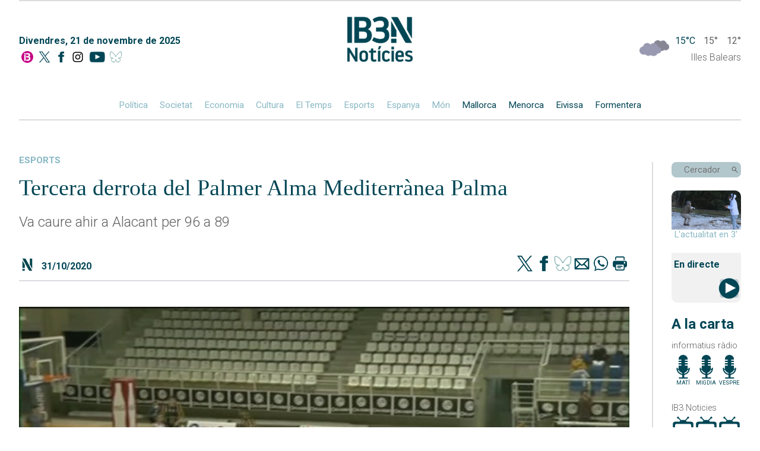

--- FILE ---
content_type: text/html; charset=UTF-8
request_url: https://ib3.org/wp-content/themes/IB3/noticies/noticiasPost.php
body_size: 1038
content:

[{"id":499864,"catId":4489,"catPth":"https:\/\/ib3.org\/seccio\/actualitat\/noticies\/esports-actualitat","titulo":"Abd\u00f3n Prats: &#8220;Estam conven\u00e7uts que, mantenint una regularitat, ocuparem una posici\u00f3 c\u00f2moda a la classificaci\u00f3&#8221;","descripcion":"El davanter d'Art\u00e0 voldria jugar m\u00e9s minuts, per\u00f2 accepta el seu rol dins la plantilla i lloa la feina d'Arrasate","img":"https:\/\/ib3img.s3.amazonaws.com\/files_flutter\/11896-entrevistaabdn.jpg","autor":null,"link":"https:\/\/ib3.org\/abdon-prats-estam-convencuts-que-mantenint-una-regularitat-ocuparem-una-posicio-comoda-a-la-classificacio","fecha":"21\/11\/2025 09:37","cuerpo":null,"seccion":"esports","tieneVideo":true},{"id":499608,"catId":4489,"catPth":"https:\/\/ib3.org\/seccio\/actualitat\/noticies\/esports-actualitat","titulo":"Gedna Capel, talent emergent per a l&#8217;Azulmarino","descripcion":"La pivot catalana ha pujat aquesta temporada les seves prestacions","img":"https:\/\/ib3img.s3.amazonaws.com\/files_flutter\/DLT16547677_1.webp","autor":null,"link":"https:\/\/ib3.org\/gedna-capel-talent-emergent-per-a-lazul-marino","fecha":"17\/11\/2025 02:55","cuerpo":null,"seccion":"esports","tieneVideo":true},{"id":499580,"catId":4489,"catPth":"https:\/\/ib3.org\/seccio\/actualitat\/noticies\/esports-actualitat","titulo":"L&#8217;Avarca de Menorca refor\u00e7a el lideratge amb un triomf inq\u00fcestionable contra l&#8217;Haris de Tenerife (3-0)","descripcion":"L'equip de Ciutadella suma la sisena vict\u00f2ria de tres punts (3-0) i t\u00e9 la classificaci\u00f3 per a la Copa a tocar; Laura Pascua (17 punts), m\u00e0xima anotadora","img":"https:\/\/ib3img.s3.amazonaws.com\/files_flutter\/DLT16542429_1.webp","autor":null,"link":"https:\/\/ib3.org\/lavarca-de-menorca-reforca-el-lideratge-amb-un-triomf-inquestionable-contra-lharis-de-tenerife-3-0","fecha":"16\/11\/2025 02:14","cuerpo":null,"seccion":"esports","tieneVideo":true},{"id":499559,"catId":4489,"catPth":"https:\/\/ib3.org\/seccio\/actualitat\/noticies\/esports-actualitat","titulo":"Menorcan Warriors, una nova plataforma de promoci\u00f3 dels esports de contacte balears","descripcion":"El Recinte Firal de Ma\u00f3 reuneix lluitadors de kick-boxing, K-1 i boxa; destacat increment de practicants femenines","img":"https:\/\/ib3img.s3.amazonaws.com\/files_flutter\/DLT16538271_1.webp","autor":null,"link":"https:\/\/ib3.org\/menorcan-warriors-una-nova-plataforma-de-promocio-dels-esports-de-contacte-balears","fecha":"15\/11\/2025 05:58","cuerpo":null,"seccion":"esports","tieneVideo":true},{"id":499540,"catId":4489,"catPth":"https:\/\/ib3.org\/seccio\/actualitat\/noticies\/esports-actualitat","titulo":"El l\u00edder Avarca de Menorca, a consolidar un immaculat inici davant l&#8217;Haris de Tenerife","descripcion":"Servei, defensa i concentraci\u00f3, la recepta de Carlota Ech\u00e1varri per sumar tres punts m\u00e9s (dissabte, 19 h); Camila Hiruela, de baixa per un esquin\u00e7 de turmell","img":"https:\/\/ib3img.s3.amazonaws.com\/files_flutter\/DLT16536420_1.webp","autor":null,"link":"https:\/\/ib3.org\/lavarca-de-menorca-a-consolidar-un-immaculat-inici-davant-lharis-de-tenerife","fecha":"15\/11\/2025 12:38","cuerpo":null,"seccion":"esports","tieneVideo":true}]

--- FILE ---
content_type: text/html; charset=UTF-8
request_url: https://ib3.org/wp-content/themes/IB3/noticies/noticiasPost.php
body_size: 807
content:

[{"id":499908,"catId":4557,"catPth":"https:\/\/ib3.org\/seccio\/actualitat\/noticies\/meteorologia","titulo":"Impressionant m\u00e0nega marina des de Dei\u00e0","descripcion":"\u00c9s el resultat de la inestabilitat que tenim aquests dies","img":"https:\/\/ib3img.s3.amazonaws.com\/files_flutter\/39480-capfiblo.jpg","autor":null,"link":"https:\/\/ib3.org\/impressionant-manega-des-de-deia","fecha":"21\/11\/2025 07:13","cuerpo":null,"seccion":"meteorologia","tieneVideo":true},{"id":499887,"catId":4557,"catPth":"https:\/\/ib3.org\/seccio\/actualitat\/noticies\/meteorologia","titulo":"Divendres de ple hivern","descripcion":"Als punts m\u00e9s elevats de la serra de Tramuntana hem arribat a veure neu granulada","img":"https:\/\/ib3img.s3.amazonaws.com\/files_flutter\/57955-neu.jpg","autor":null,"link":"https:\/\/ib3.org\/divendres-de-ple-hivern","fecha":"21\/11\/2025 03:14","cuerpo":null,"seccion":"meteorologia","tieneVideo":true},{"id":499871,"catId":4557,"catPth":"https:\/\/ib3.org\/seccio\/actualitat\/noticies\/meteorologia","titulo":"Cap de setmana de neu, fred i calabruix","descripcion":"Com cada dijous, Dani Cap\u00f3 explica la previsi\u00f3 del temps i respon als usuaris a trav\u00e9s de l'Instagram d'@IB3 en l'espai 'El Directe del Temps IB3'","img":"https:\/\/ib3img.s3.amazonaws.com\/files_flutter\/48321-fotodanit.jpg","autor":null,"link":"https:\/\/ib3.org\/cap-de-setmana-de-neu-i-fred-i-calabruix-i","fecha":"21\/11\/2025 10:46","cuerpo":null,"seccion":"meteorologia","tieneVideo":true},{"id":499867,"catId":4483,"catPth":"https:\/\/ib3.org\/seccio\/actualitat\/noticies\/societat","titulo":"Arriba el fred i cal tenir en compte algunes recomanacions","descripcion":"Davant la baixada de temperatures per als pr\u00f2xims dies, i per evitar riscos, aqu\u00ed tens una s\u00e8rie de consells tant a casa, a fora com si vas per carretera","img":"https:\/\/ib3img.s3.amazonaws.com\/files_flutter\/DLT16593113_1.webp","autor":null,"link":"https:\/\/ib3.org\/arriba-el-fred-i-cal-tenir-en-compte-algunes-recomanacions","fecha":"21\/11\/2025 09:28","cuerpo":null,"seccion":"societat","tieneVideo":true},{"id":499790,"catId":4557,"catPth":"https:\/\/ib3.org\/seccio\/actualitat\/noticies\/meteorologia","titulo":"Una massa d&#8217;aire polar far\u00e0 caure neu a les Balears","descripcion":"El resultat de les nevades dependr\u00e0, en gran mesura, de quin vent acabi dominant","img":"https:\/\/ib3img.s3.amazonaws.com\/files_flutter\/85637-tramuntana2023.jpg","autor":null,"link":"https:\/\/ib3.org\/una-massa-daire-polar-fara-caure-neu-a-les-balears","fecha":"20\/11\/2025 10:07","cuerpo":null,"seccion":"meteorologia","tieneVideo":false}]

--- FILE ---
content_type: text/html; charset=UTF-8
request_url: https://ib3.org/wp-content/themes/IB3/noticies/noticiasPost.php
body_size: 1912
content:

[{"id":499915,"catId":4483,"catPth":"https:\/\/ib3.org\/seccio\/actualitat\/noticies\/societat","titulo":"M\u00e9s de 20.000 persones s&#8217;esperen a la pla\u00e7a d&#8217;Espanya de Palma per veure l&#8217;encesa dels llums de Nadal","descripcion":"A partir de les 16.00 hores, es retiraran les terrasses per garantir la cabuda de p\u00fablic","img":"https:\/\/ib3img.s3.amazonaws.com\/files_flutter\/86704-placaespanya.jpg","autor":null,"link":"https:\/\/ib3.org\/mes-de-20-000-persones-sesperen-a-la-placa-despanya-de-palma-per-veure-lencesa-dels-llums-de-nadal","fecha":"21\/11\/2025 08:53","cuerpo":null,"seccion":"societat","tieneVideo":false},{"id":499921,"catId":4483,"catPth":"https:\/\/ib3.org\/seccio\/actualitat\/noticies\/societat","titulo":"Concentraci\u00f3 al CEIP Can Misses per exigir que es reprenguin les obres del nou gimn\u00e0s","descripcion":"Les fam\u00edlies ja han recollit 262 signatures, mentre la Conselleria d'Educaci\u00f3 espera que d'aqu\u00ed a uns 15 dies es tornin a efectuar","img":"https:\/\/ib3img.s3.amazonaws.com\/files_flutter\/DLT16603280_1.webp","autor":null,"link":"https:\/\/ib3.org\/concentracio-al-ceip-can-misses-per-exigir-que-es-reprenguin-les-obres-del-nou-gimnas","fecha":"21\/11\/2025 08:44","cuerpo":null,"seccion":"societat","tieneVideo":true},{"id":499923,"catId":4482,"catPth":"https:\/\/ib3.org\/seccio\/actualitat\/noticies\/politica","titulo":"El Consell de Menorca presenta uns pressuposts de 185 milions d&#8217;euros per al 2026","descripcion":"Incrementa en un 1,8%, respecte als comptes actuals, i, segons el president, Dolfo Vilafranca, els eixos amb m\u00e9s recursos s\u00f3n Benestar Social, Habitatge, Medi Ambient i la millora de carreteres","img":"https:\/\/ib3img.s3.amazonaws.com\/files_flutter\/16252-pressupostconsell.jpg","autor":null,"link":"https:\/\/ib3.org\/consell-menorca-pressupost","fecha":"21\/11\/2025 09:05","cuerpo":null,"seccion":"pol\u00edtica","tieneVideo":true},{"id":499906,"catId":4482,"catPth":"https:\/\/ib3.org\/seccio\/actualitat\/noticies\/politica","titulo":"Dimiteix el gerent de l&#8217;\u00c0rea de Salut d&#8217;Eivissa i Formentera, Enrique Garcer\u00e1n: &#8220;Estic molt cansat&#8221;","descripcion":"En els darrers dies, una vintena de caps i coordinadors de servei, que renunciaren al c\u00e0rrec, l'assenyalaven, a trav\u00e9s d'una carta, com el causant.\u00a0El substituir\u00e0 l'intensivista Eduardo Escudero","img":"https:\/\/ib3img.s3.amazonaws.com\/files_flutter\/65062-202511213266690.jpg","autor":null,"link":"https:\/\/ib3.org\/dimiteix-gerent-area-salut-eivissa-formentera-enrique-garceran","fecha":"21\/11\/2025 07:49","cuerpo":null,"seccion":"pol\u00edtica","tieneVideo":true},{"id":499903,"catId":4484,"catPth":"https:\/\/ib3.org\/seccio\/actualitat\/noticies\/espanya","titulo":"Felip VI advoca pel m\u00e8tode de la Transici\u00f3 en aquests temps de &#8220;crispaci\u00f3 i desacord&#8221;","descripcion":"Un centenar de convidats han omplit el sal\u00f3 del tron per assistir al primer dels actes del dia de la commemoraci\u00f3 dels 50 anys de la monarquia","img":"https:\/\/ib3img.s3.amazonaws.com\/files_flutter\/DLT16601917_1.webp","autor":null,"link":"https:\/\/ib3.org\/felip-vi-advoca-pel-metode-de-la-transicio-en-aquests-temps-de-crispacio-i-desacord","fecha":"21\/11\/2025 06:40","cuerpo":null,"seccion":"espanya","tieneVideo":true},{"id":499902,"catId":4483,"catPth":"https:\/\/ib3.org\/seccio\/actualitat\/noticies\/societat","titulo":"Els Bombers envien una s\u00e8rie de recomanacions per evitar riscos davant l&#8217;arribada del fred","descripcion":"A la tardor i l'hivern es concentren la majoria dels focs en habitatges","img":"https:\/\/ib3img.s3.amazonaws.com\/files_flutter\/DLT16601553_1.webp","autor":null,"link":"https:\/\/ib3.org\/els-bombers-envien-una-serie-de-recomanacions-per-evitar-riscos-davant-larribada-del-fred","fecha":"21\/11\/2025 05:22","cuerpo":null,"seccion":"societat","tieneVideo":true},{"id":499908,"catId":4557,"catPth":"https:\/\/ib3.org\/seccio\/actualitat\/noticies\/meteorologia","titulo":"Impressionant m\u00e0nega marina des de Dei\u00e0","descripcion":"\u00c9s el resultat de la inestabilitat que tenim aquests dies","img":"https:\/\/ib3img.s3.amazonaws.com\/files_flutter\/39480-capfiblo.jpg","autor":null,"link":"https:\/\/ib3.org\/impressionant-manega-des-de-deia","fecha":"21\/11\/2025 07:13","cuerpo":null,"seccion":"meteorologia","tieneVideo":true},{"id":499907,"catId":4483,"catPth":"https:\/\/ib3.org\/seccio\/actualitat\/noticies\/societat","titulo":"La Gu\u00e0rdia Civil investiga les causes de la tr\u00e0gica mort d&#8217;un home amb el seu vehicle al port de Ciutadella","descripcion":"Un equip de submarinistes dels Bombers van aconseguir treure l'home de dins el vehicle enfonsat","img":"https:\/\/ib3img.s3.amazonaws.com\/files_flutter\/35261-cotxeport.jpg","autor":null,"link":"https:\/\/ib3.org\/la-guardia-civil-investiga-les-causes-de-la-tragica-mort-dun-home-al-port-de-ciutadella","fecha":"21\/11\/2025 07:54","cuerpo":null,"seccion":"societat","tieneVideo":true},{"id":499905,"catId":264,"catPth":"https:\/\/ib3.org\/seccio\/actualitat\/darrer-el-temps","titulo":"El Temps Migdia 21-11-2025","descripcion":"","img":"https:\/\/ib3img.s3.amazonaws.com\/files_flutter\/DLT16601820_1.webp","autor":null,"link":"https:\/\/ib3.org\/el-temps-migdia-21-11-2025","fecha":"21\/11\/2025 05:00","cuerpo":null,"seccion":"Darrer El Temps","tieneVideo":true},{"id":499901,"catId":4482,"catPth":"https:\/\/ib3.org\/seccio\/actualitat\/noticies\/politica","titulo":"El Govern de Prohens considera que la decisi\u00f3 del Suprem al fiscal general &#8220;\u00e9s una bomba a la Moncloa&#8221;","descripcion":"El portaveu, Antoni Costa, ha defensat que \"afortunadament, la divisi\u00f3 de poders ha superat el president S\u00e1nchez\"","img":"https:\/\/ib3img.s3.amazonaws.com\/files_flutter\/DLT16601475_1.webp","autor":null,"link":"https:\/\/ib3.org\/el-govern-de-prohens-considera-que-la-decisio-del-suprem-al-fiscal-general-es-una-bomba-a-la-moncloa","fecha":"21\/11\/2025 04:34","cuerpo":null,"seccion":"pol\u00edtica","tieneVideo":true}]

--- FILE ---
content_type: text/css
request_url: https://ib3.org/wp-content/cache/minify/41b9c.css?x13299
body_size: 6608
content:
p{font-family:'Roboto',sans-serif;font-weight:300;color:#606060}p.darkBlue>a{text-decoration:none;cursor:pointer}.noticiaCompleta>p:first-of-type{font-size:18pt;line-height:22pt}.noticiaCompleta>p:not(:nth-child(2),:nth-child(3)){font-size:18pt;line-height:25pt}div.youtube{position:relative;width:100%;overflow:hidden;padding-top:56.25%}div.video-noticia{position:relative;width:100%;overflow:hidden}.noticiaCompleta>.youtube>iframe{position:absolute;top:0;left:0;bottom:0;right:0;width:100%;height:100%;border:none}.noticiaCompleta
div{max-width:100% !important}.wp-caption-text{font-size:12pt !important;color:#c0c0c0;margin:5px;line-height:14pt !important;font-style:italic}img{max-width:100%;height:auto}.wth100{width:100%}#next{grid-column:1 / span 7}#next>img{margin:auto;width:14%;cursor:pointer}.cercant>img{width:45%;margin:auto}.carregant>img{width:15%;margin:auto;margin-bottom:25px}.noEncontrado{font-family:"Roboto";font-size:60px;font-weight:bold;text-align:center;grid-column:1;margin-top:50px}a{color:#89b8c4;cursor:pointer}a:hover{text-decoration:underline !important}h3{font-family:"Roboto"}.footer{display:flex}.hide{display:none}.hideFooter{display:none}body{margin:0}.cuerpo{display:flex;margin:0;flex-direction:column;word-wrap:break-word;min-height:100vh}.sticky{position:fixed;top:0;width:100%;z-index:5}.nav{width:1180px;border-bottom:2px solid #dadce0;background-color:white}.data,.tempsWidget{width:300px;margin-top:57px}.tempsWidget>p{margin:0;margin-top:9px;text-align:right}.data>p{margin:0;margin-bottom:8px}.data>p.darkBlue{font-weight:bold}.tempsWidget>div{margin-left:auto;width:171px}.tempsWidget>div>span{color:#606060;font-family:"Roboto"}.tempsWidget>div>span:first-of-type{margin:0
auto 0 60px}.tempsWidget>div>span:nth-of-type(2){margin-right:15px}.data>.socials{border:none;padding-top:0;width:180px;margin:0}.data>.socials>a{width:auto}.data>.socials>a:last-of-type{width:26.51px;margin-right:0}.data>.socials>a>img{height:20px}.mainNav>div:first-child{border-bottom:2px solid #dadce0}.navMovil{display:none;background-color:gainsboro;position:sticky;top:0;z-index:2}.navMovil>a{margin-right:auto;margin-left:20px}.menuItems{height:100%;width:50vw}.menuButtons{width:50vw;text-align:center;border-left:2px solid #dadce0;height:100%;background-color:white;margin:auto}.outer{overflow:hidden;position:fixed;top:36px;right:0;width:100%;height:calc(100vh - 36px);margin-bottom:-100vh;z-index:1;transition:right 0.5s ease-in-out;display:none;background-color:white}.outerCerca{background-color:#f1f1f1;position:fixed;top:-2px;width:100%;margin:auto;z-index:1;transition:height 0.5s ease-in-out;overflow:hidden;display:none;height:135px}.outerCerca>div{margin:auto 10px 33px auto;background-color:#b2c7cc;border-radius:8px;height:28px}.outerCerca>div>input{background:none;border:none;font-family:"Roboto";margin-left:9px}.tapaLinea{margin:0
!important;height:100%;background:white;margin-left:-36px !important;z-index:2}.outerCerca>.lupaNav{margin:auto auto 34px 0}.hideOuter{right:-100%}.hideOuterCerca{height:0;transition:height 0.5s ease-in-out}.openMenu{transform:translate(0%)}.menuItems>a{margin:auto;text-decoration:none;font-size:medium;color:#b2c7cc;font-family:"Roboto"}.menuItems>a:first-child{}.mTop{margin-top:83px !important}.menuButtons>a{text-decoration:none;font-size:x-large;margin:auto;padding:0
5px}.menuButtons>a:first-child{}.hamburger-lines{height:20px;width:26px;z-index:2;flex-direction:column;justify-content:space-between;margin:10px
25px 10px 15px;cursor:pointer;transition:width 0.4s ease-in-out}.close{width:26px;transition:width 0.4s ease-in-out}.close>.line1{transform:rotate(45deg)}.close>.line2{transform:scaleY(0)}.close>.line3{transform:rotate(-45deg)}.line{display:block;height:3px;width:26px;background:#014655}.line1{transform-origin:0% 0%;transition:transform 0.4s ease-in-out}.line2{transition:transform 0.2s ease-in-out}.line3{transform-origin:0% 100%;transition:transform 0.4s ease-in-out}.nav>div>a{color:#89b8c4;text-decoration:none;margin:15px
10px;font-family:"Roboto"}#tags{font-size:12px}#tags
a{color:#606060;padding:0
20px}#tags a:hover{color:#014655}.white{color:white}.darkBlue{color:#014655 !important}.lightBlue{color:#b2c7cc !important}.brown{color:#606060}.bold{font-weight:bold}.noticiaCompleta>.title{margin-bottom:0;font-weight:100;font-size:38px !important;line-height:40px !important;margin-top:10px}.shareIcon{width:28px;margin:auto 2px}.shareIcon>img{width:100%}.logoContainer{border:none}.title{font-family:"Libre Caslon Text";text-decoration:none;font-weight:600}.fecha{font-size:12pt !important;float:left;margin:10px;margin-right:auto}.twitter{margin:auto 0 auto auto;color:#55aaec;text-decoration:none;font-family:"Roboto";font-size:15pt}.twitterIcon{width:21.2px;margin:auto 0 auto 5px}.twitterIcon>img{max-width:100%;height:auto}.main{background-color:blanchedalmond;margin:0
auto;width:65%}.logoN{width:110px;margin:26px
auto 45px !important}.logoN>img{width:100%}.fondoDirectes{width:100%;height:auto}.autor{border-bottom:2px solid #dadce0}.autor>p{font-size:15pt !important}.pieFoto{font-size:12pt !important;color:#c0c0c0;margin:5px;line-height:14pt !important;font-style:italic}.socials{border-top:2px solid #dadce0;padding-top:17px;margin-top:40px;margin-bottom:25px}.socials.top{margin-top:0;border-top:0;border-bottom:2px solid #dadce0;padding-bottom:10px}.socials>p{margin-bottom:0}.grid-container{display:grid}.grid-main{grid-template-columns:repeat(7, 1fr);grid-gap:20px;margin-top:70px;width:1152px;margin-bottom:50px;margin-left:auto;margin-right:auto;padding-right:21px}#directeEmbed{position:fixed;bottom:0;z-index:3;right:0;width:36%;min-width:320px;max-width:560px}.noticiaCompleta{grid-column:1 / span 6}.noticiaPrincipal{padding:0
10% 0 0;position:relative;grid-column:1 / span 3;grid-row:span 2}.noticiaPrincipal>div>div{margin-top:9px}.noticiaPrincipal>div>a{float:right}.fullPrincipal{position:relative;grid-area:1/1/3/7;padding:0}.fullPrincipal>div>div{padding-right:35px}.seccion{margin-top:9px;margin-bottom:5px;font-weight:bold;font-family:"Roboto";text-transform:uppercase}a.seccion{text-decoration:none}.noticiaCompleta>.seccion{font-size:17pt;margin-top:-19px}.columnaLateral>.containerEsports{margin-top:30px}.columnaLateral>.containerEspecial+.columnaLateral>.containerEsports{margin-top:0}.columnaLateral>.containerDarrersTitulars{margin-bottom:0}.containerDarrersTitulars>div:last-child{margin-bottom:0px !important}.columnaLateral>.containerTemps,.columnaLateral>.containerDarrersTitulars{margin-top:0}.containerEspecial>div>.seccion,.containerEsports>div>.seccion,.containerTemps>div>.seccion,.containerDarrersTitulars>div>.seccion{margin-bottom:5px;margin-top:0}.containerEspecial>div>.seccion>a,.containerEsports>div>.seccion>a,.containerTemps>div>.seccion>a,.containerDarrersTitulars>div>.seccion>a{text-decoration:none}.pieFecha{font-size:11px;margin-top:10px !important;color:#b2c7cc}.titleSeccions,.titleCerca{font-weight:bold;font-family:"Roboto";text-transform:uppercase;width:1152px;margin-left:calc(50% + -6px);transform:translateX(-50%);margin-bottom:-90px;margin-top:71px;color:#b2c7cc;font-size:1.2em}.subeImg>div{display:-webkit-box;display:-moz-box;display:box;-webkit-box-orient:vertical;-moz-box-orient:vertical;box-orient:vertical}.subeImg>div>div{-webkit-box-ordinal-group:2;-moz-box-ordinal-group:2;box-ordinal-group:2}.noticiaSecundaria{grid-column:4 / span 3;padding:0
6%;position:relative}.noticiaSecundaria~.noticiaSecundaria::before{box-sizing:border-box;position:absolute;left:6%;top:-9%;width:94.2%;height:0;content:"";border-top:1px solid #dadce0;border-bottom:1px solid #dadce0}.noticiaSecundaria>div>div>p{margin-right:5%;font-size:18px}.noticiaH>div>div>p{font-size:18px}.noticiaPrincipal.barraLateral::before{box-sizing:border-box;position:absolute;right:-12px;width:0;height:98%;content:"";border-left:1px solid #dadce0;border-right:1px solid #dadce0}.noticiaSecundaria.barraHorizontal::before{}.columnaLateral{grid-column:7 / span 1;grid-row:1 / 19;padding-left:35%;font-size:0.9em !important;position:relative;min-width:117px}.columnaLateral>div{margin:22px
0}.barraVColumnaLateral::before{box-sizing:border-box;position:absolute;left:11%;top:0;width:0;height:100%;content:"";border-left:1px solid #dadce0;border-right:1px solid #dadce0}.logoLateral{width:100%;margin-left:-26px;margin-bottom:-47px}.noticiasHorizontales{grid-column:span 6;grid-template-columns:repeat(4, 1fr);grid-gap:20px;padding:20px
0}.noticiaH{position:relative;margin-top:10px}.noticiaH>div>div{width:97%}.noticiaH>div>a{width:97%;display:block;overflow:hidden;position:relative}.titleNoticiaH{font-size:larger;margin-top:0}.titleNoticiaMeteo{font-size:15px}.titleNoticiaH,.titleNoticiaMeteo{font-weight:normal}.titleNoticiaMeteo>.title{font-family:"Roboto"}.grid-main>.noticiasHorizontales>article:nth-child(1)::before{box-sizing:border-box;position:absolute;left:0;top:-33px;width:422%;height:0;content:"";border-top:1px solid #dadce0;border-bottom:1px solid #dadce0}.primeraNoticia{padding-top:50px !important}.autoMarginR{margin-right:auto}.noticiaCascada{grid-column:1 / span 6;padding:11px
0;position:relative}.barraHNoticiaCascada::before{box-sizing:border-box;position:absolute;left:0;top:-11px;width:100%;height:0;content:"";border-top:1px solid #dadce0;border-bottom:1px solid #dadce0}.portada{padding-top:0 !important;margin-top:0 !important;border-bottom:2px solid #dadce0}.barraHNoticiaCercada::after{}.barraHNoticiaCercada:not(:last-child){border-bottom:2px solid #dadce0}.barraHNoticiaCercada:last-of-type::after{border:none}.barraHNoticiaCercada{margin-top:60px}.barraHNoticiaCercada~.barraHNoticiaCercada{margin:0}.primeraNoticia>div{flex-direction:column-reverse}.primeraNoticia>div>div{margin-top:15px}.noticiaCascada>div>div:not(.ull){margin-right:auto;padding-right:5%;display:flex;flex-direction:column;width:100%}.noticiaCascada>div>div>p{margin-right:5%;font-size:18px}.noticiaPrincipal>div>div>p{font-size:18px}.imgPrincipal,.primeraImgNoticiaCascada,.imgNoticia{position:relative}.imgPrincipalUnicas{width:210%}.imgPrincipalUnicas>img{width:100%}.imgPrincipal>img{max-width:100%;height:auto}.imgNoticia>img:not(.play){max-width:143%;height:auto;margin-left:-60px;aspect-ratio:16/9}.primeraImgNoticiaCascada{min-width:45%;height:auto;overflow:hidden;max-height:450px}.primeraImgNoticiaCascada>img{width:100%}.imgNoticiaCascada{max-width:34%;min-width:34%;height:auto;position:relative;margin-bottom:auto}.imgNoticiaCascada>img{width:100%}h2{margin:13px
0 0 0;font-weight:normal}.gran{font-size:2.2em}.containerTemps>div>p{margin-top:44px}.containerEsports>div>p{margin-top:44px}.containerDarrersTitulars>div>p{margin-top:44px}.containerDarrersTitulars>div>h2{font-size:x-large}.containerEspecial>div>h2,.containerEsports>div>h2,.containerTemps>div>h2,.containerDarrersTitulars>div>h2{font-family:"Roboto";font-weight:bold}.containerRadio>div:nth-child(1)>h3,.containerTV>div:nth-child(1)>h3{font-size:x-large;margin-top:0%;margin-bottom:8px}.columnaLateral>.containerBuscador{margin-top:0}.containerBuscador,.containerRadio,.containerTV,.containerTemps{position:relative}.columnaLateral>.containerDirecte{margin-top:0}.outer>.menuButtons>.containerDirecte{margin-top:auto}.outer>.menuButtons>.containerTV{margin-bottom:auto}.outer>.menuButtons>.containerDirecte>a{width:50%;margin:auto;max-width:225px}.outer>.menuButtons>.containerDirecte>a>img{margin-bottom:15px}.outer>.menuButtons>.containerDirecte>a>div{margin-top:3px;font-family:"Roboto";font-weight:bold}.outer>.menuButtons>.containerRadio,.outer>.menuButtons>.containerTV{margin-top:45px}.outer>.menuButtons>.containerRadio>.flex,.outer>.menuButtons>.containerTV>.flex{margin:0
auto 8px;max-width:225px}.outer>.menuButtons>.containerRadio>.flex{width:57%;min-width:225px}.outer>.menuButtons>.containerTV>.flex{width:76%}.outer>.menuButtons>.containerTV>.flex>.iconos{}.outer>.menuButtons>.containerRadio>.flex>.iconos,.outer>.menuButtons>.containerTV>.flex>.iconos{width:45.47px}.outer>.menuButtons>.containerRadio>.flex>.iconos>div,.outer>.menuButtons>.containerTV>.flex>.iconos>div{font-weight:bold}.outer>.menuItems>a{margin-left:33%}.containerDirecte>a{text-decoration:none}.containerDirecte>h2{font-family:"Roboto";font-weight:bold;margin-bottom:15px}.columnaLateral>.containerRadio{margin-top:0;margin-bottom:0}.columnaLateral>.containerTV{margin-top:0px;margin-bottom:0}.containerTV>a>.flex>h3{width:45%;color:white;margin:10px
18% 10px 0}.containerRadio>a>.flex>h3{width:61%;color:white;margin:10px
18% 10px 0}.containerRadio p,
.containerTV
p{margin-bottom:0}.containerRadio>a,.containerTV>a{text-decoration:none}.smallLine{position:relative}.smallLine::after{box-sizing:border-box;position:absolute;left:0;bottom:-9px;width:54%;height:0;content:"";border-top:1px solid #e7e7e7;border-bottom:1px solid #e7e7e7}.fondoAzul{background-color:#1f4e5f;color:white;margin-bottom:20px;border-radius:13px}.fondoAzul>h3{padding-right:5px}.icnTV,.icnRad{width:29%;margin:auto}.containerEspecial>div>p,.containerEsports>div>p,.containerTemps>div>p,.containerDarrersTitulars>div>p{margin:0}.containerEspecial>div,.containerEsports>div,.containerTemps>div{margin-bottom:26px;margin-top:45px}.containerDarrersTitulars>div:not(.flex){margin-bottom:45px}.containerEsports,.containerEspecial{position:relative}.columnaLateral>.containerEspecial{margin:40px
0 0}.banner{text-decoration:none;padding:8px
0 30px 8px;position:relative;height:auto;background:linear-gradient(to top, rgb(255, 255, 255), rgb(0, 70, 85));border-radius:10px;color:white;font-size:18px}.banner>h6{margin:0;font-family:"Roboto";font-weight:bold;font-size:0.9em}.containerEspecial>div>.banner>img{width:35%;position:absolute;right:-5px;bottom:0px}.especialImg{width:95%;top:10px;position:relative}.containerTV::after:not(.mov),.containerEsports::after,.containerEspecial::after,.containerTemps::after{box-sizing:border-box;position:absolute;left:0;bottom:-22px;width:100%;height:0;content:"";border-top:1px solid #dadce0;border-bottom:1px solid #dadce0}.outer>.menuButtons>.containerTV>div::after{border:none}.containerTV>div::after,.containerEspecial>div::after,.containerEsports>div:not(:last-child)::after,.containerTemps>div:not(:last-child)::after,.containerDarrersTitulars>div:not(:last-child,.flex):after{box-sizing:border-box;position:absolute;left:0;bottom:-22px;width:100%;height:0;content:"";border-top:1px solid #dadce0;border-bottom:1px solid #dadce0}.containerTV>div::after{bottom:-32px}.containerEspecial>div::after{bottom:-22px}.containerEspecial>div:not(.flex),.containerEsports>div:not(.flex),.containerTemps>div:not(.flex),.containerDarrersTitulars>div:not(.flex){position:relative}.containerEsports>.flex,.containerTemps>.flex,.containerDarrersTitulars>.flex{margin-top:10px;margin-bottom:8px}.containerEspecial>.flex{margin-top:26px}.containerEspecial>.flex>a:first-child{margin-bottom:26px}.imgEspe{position:absolute;opacity:0.1;left:0px;top:4px;z-index:-1}.iconNContainer{width:21%;margin-top:13px}.iconN{width:100%}.socials>.iconN{width:28px}h1{margin-top:0}.containerRadio>div:first>h3{margin-top:0}.fondoAzul>h3{font-weight:normal;font-size:small}.containerRadio>div>h3:not(.darkBlue),.containerTV>div>h3:not(.darkBlue){}.containerRadio>div>div,.containerTV>div>div{font-family:"Roboto";margin-bottom:15px;font-size:small}.containerRadio>div>a,.containerTV>div>a{text-decoration:none}.containerRadio>div.flex{margin-bottom:8px}.containerRadio>div>a:hover,.containerTV>div>a:hover{background-color:#b2c7cc}.iconos{height:65px;border-radius:5px;margin:auto;min-width:35px}.tele>.iconos{}.tele>.iconos:first-child{}.tele>.iconos>img{height:37px;margin-top:6px}.tele>.iconos>div{margin-top:-3px}.iconos>div{font-family:"Roboto";font-size:9px;text-align:center;margin:auto;margin-top:-5px}.outer>.menuButtons>.containerTV>.flex>.iconos>div{margin-top:-2px}.iconos>img{width:auto;height:40px}.outer>.menuButtons>.containerRadio>.flex>.iconos>img{height:40px}.outer>.menuButtons>.containerTV>.flex>.iconos>img{height:36px}.buscador{background-color:#b2c7cc;border-radius:8px;overflow:hidden;height:26px}#cercador{width:65%;border:none;margin-left:8%;background:none;font-family:"Roboto"}#cercadorNav{}#cercador:focus,#cercadorNav:focus,#cercadorNavScroll:focus{outline:none}input::placeholder,input::-webkit-input-placeholder,input::-ms-input-placeholder{font:15px/3 sans-serif;font-family:"Roboto";color:#1f4e5f;font-weight:bold}.lupa{max-width:10%;margin-left:auto;margin-right:4%;cursor:pointer}.lupaNav{width:25px;margin-right:0;cursor:pointer}.autoMargin{margin:auto}.mosca{width:61px}.flex{display:flex !important}.flexColumn{flex-direction:column}.footer{background-image:url("https://ib3cdn.s3.eu-west-1.amazonaws.com/img/noticia/fondoFooter2.png");background-repeat:no-repeat;background-size:cover;margin-left:-1px;background-position:right;margin-top:auto;padding:0
6.4% 0 7.3%;position:relative}.footer>div{width:100%}.grupoIzquierdo{margin:auto;margin-left:0;margin-top:45px}.grupoDerecho{margin:auto;margin-right:0;padding-bottom:44px;margin-top:45px}.grupoDerecho>div{margin-bottom:13px}.grupoDerecho>div.flex>div.flex{margin-left:auto;margin-bottom:auto}.grupoDerecho>p{color:#b2c7cc;font-size:0.6em}.grupoDerecho>p>a{color:white}.grupoDerecho>p.cookies{font-size:0.9em}.grupoIzquierdo>.columnasContainer{}.grupoIzquierdo>.columnasContainer>div:first-child{margin-left:0}.grupoIzquierdo>.columnasContainer>div:last-child{margin-right:0}.grupoCentral>.cookies{color:#b2c7cc;font-size:0.9em;margin-bottom:7%}.separadores{border-right:1px solid #b2c7cc;border-left:1px solid #b2c7cc}.grupoCentral>.columnasContainer{margin-bottom:7%;margin-top:6%}.grupoIzquierdo>.infoFooter{margin-bottom:17px}.grupoDerecho>.infoFooter{margin-top:auto}.grupoDerecho>.infoFooter>div>a{margin:3.2px 0;font-family:"Roboto";margin-left:auto}.grupoDerecho>.infoFooter>div>a:last-child{margin-bottom:0}.grupoDerecho>.infoFooter>p{}.infoFooter{font-size:0.8em}.textRight{text-align:right}.infoFooter>p{color:white;font-size:0.9em;margin:2px
0}.columnaFooter{}.columnaFooter~.columnaFooter{}.columnaFooter>a,.columnaFooter>div{margin:0
2.9vw}.columnaFooter:first-child>div{margin-left:0}.columnaFooter>div>div,.columnaFooter>div>a{margin:9px
0;text-decoration:none;color:white;font-family:"Roboto";font-size:0.9em}.columnaFooter>div>div{margin-top:0;color:#b2c7cc}.columnaFooter>div>a:last-child{margin-bottom:0}.hideEmbed{display:none !important}video{width:100%}.youtubePlayer>iframe{position:absolute;top:0;left:0;bottom:0;right:0;width:100%;height:100%;border:none}.youtubePlayer{position:relative;width:100%;overflow:hidden;padding-top:56.25%}#videoPopup>div{width:100%}.play{position:absolute}.meteo>.noticiaH>div>.imgNoticia>.play{width:36%;top:25%;right:32%;left:unset}.titi{font-size:24px}.imgNoticia>.play,.imgNoticiaCascada>.play,.imgPrincipal>.play,.primeraImgNoticiaCascada>.play{width:8%;bottom:13px;left:10px}#videoPopup>div{position:relative}.exitVideoPopup{position:absolute;right:6px;top:-30px;cursor:pointer;padding:2px
7px;text-align:center;border-radius:24px;background-color:#b2c7cc;font-weight:bold;font-family:"Roboto"}.iconNPre{width:24px;margin-right:4px}.esports{margin-top:0;font-family:"Roboto";font-weight:bold}.primeraNoticia>.esports{margin-bottom:5px}.dual{grid-column:span 3;margin-bottom:50px;margin-top:60px}.seccioEsports>.portada{border:none}.seccioEsports>.noticiasHorizontales{padding:0;border-bottom:2px solid #dadce0}.seccioEsports>.noticiasHorizontales>div:nth-child(1)::before{top:-83px}.seccioEsports>h2{grid-column:span 6;font-family:"Roboto";font-weight:bold}.seccioEsports>.titleRfef{color:#a01721;border-top:2px solid #a01721;margin-top:0;padding-top:20px}.seccioEsports>.rfef{grid-column:span 2;margin-top:30px}.equipo{grid-column:span 6;padding:21px}.equipo>div:first-child{margin-bottom:20px}.equipo>div>h2{color:white;font-family:"Roboto";font-weight:bold;margin-right:auto;margin-top:auto}.equipo>div>img{height:58.9px;margin-right:10px}.equipo>div>.grid-container{grid-gap:20px;width:91%;min-width:56%;margin-right:20px}.equipo>div>.flex>a:first-child{margin-bottom:20px}.equipo>div>.grid-container>a:first-child{grid-column:span 2}.equipo>div>.grid-container>a>img{max-width:100%}.equipo>div>.flex>a>img{max-width:100%}.equipo>div>.flex{flex-direction:column}.vermell{background-color:#a01721}.blau{background-color:#00319b;padding-top:26px}.verdFosc{background-color:#014655;color:white}.meteo{padding-right:20px !important;padding-left:20px !important}.meteo+.barraHNoticiaCascada::before,.ullContainer+.barraHNoticiaCascada::before{border:none}.barraHNoticiaCascada:nth-of-type(24){}.meteo>.flex{grid-column:span 4}.ullContainer{padding:0;display:flex;flex-direction:column}.ullContainer>a{margin:12px
auto 0;color:white;font-size:24px}.ullContainer,.ull>a{position:relative}.sliderContainer{display:flex;overflow-x:scroll;overflow-y:hidden;-ms-overflow-style:none;scrollbar-width:none}.sliderContainer::-webkit-scrollbar{display:none}.sliderContainer>div:last-child{margin-right:1px}.ull{margin:0;margin-top:20px;flex:0 0 100%}.ull>a{display:flex;flex-direction:column}.ull>a>img{width:100%}.ullContainer>.next,.ullContainer>.prev{width:6%;position:absolute;top:48%;cursor:pointer}.ullContainer>.next{right:2%}.ullContainer>.prev{left:2%}.ull>a>figcaption{position:absolute;bottom:0;height:21%;display:flex !important;padding:0
!important;font-family:"Roboto";width:100%}.degradado{background:linear-gradient(0deg, rgba(0, 0, 0, 1) 0%, rgba(0, 0, 0, 0) 100%)}.degradado>div{margin:auto 2% 30px}#scrollNav{background-color:#014655;position:fixed;top:-50px;width:100%;display:block;transition:top 0.3s;z-index:3;display:flex;height:50px}#scrollNav>div{width:1180px}#scrollNav>div>.logo{width:6%;margin:auto 0}#scrollNav>div>.buscador{margin-left:auto;width:118px}#scrollNav>div>.seccions>a{text-decoration:none;margin:auto;font-size:0.9em;font-family:"Roboto";color:white}.seccions{width:76%}#cercadorNavScroll{width:65%;border:none;margin-left:8%;background:none;font-family:"Roboto"}#cookie-notice{position:fixed;bottom:0px;text-align:center;background:#b2c7cc;padding:20px
0;margin:2%;border:3px
solid #014655;opacity:0;line-height:35px;width:96%;color:#014655}#cn-deny-cookie{background:#d7d7d7;margin:10px
0;border:2px
solid #014655;border-radius:10px;padding:5px
15px;color:#014655}#cn-accept-cookie{background:white;margin:10px
0;border:2px
solid #014655;border-radius:10px;padding:5px
15px;color:#014655}.cookie-notice-container
a{margin:10px
0;padding:5px;color:#014655}.mod_cookie{display:none;height:0;background:white;;margin:20px}.mod_cookie
input{display:inline-block;width:auto;clear:both}.logoN_movil{display:none}@media only screen and (max-width: 1920px){}@media only screen and (max-width: 1300px){.noticiaPrincipal>div>div>p{font-size:1.3vw}.nav,.grid-main,#scrollNav>div{width:95%}.titleSeccions,.titleCerca{width:95%;margin:71px
auto -90px;transform:none}.grid-main{padding-right:0}.nav>div>a{font-size:1.2vw}.seccion{font-size:1.2vw}.title,.containerDarrersTitulars>div>h2,h2{font-size:1.9vw}.containerDirecte>h2{font-size:1.5em}.titleNoticiaH,.titleNoticiaH>.title{font-size:1.2vw}.titleNoticiaMeteo,.titleNoticiaMeteo>.title{font-size:1.15vw}.noticiaCascada>div>div>p,.noticiaSecundaria>div>div>p{font-size:1.3vw}.columnaLateral{padding-left:4vw;grid-row:1 / 18}.containerTemps>div>p,.containerDarrersTitulars>div>p,.containerEsports>div>p{font-size:1.3vw}.footer>.flex>.columnaFooter:not(:first-child){padding:0
15px}.footer>div:first-child{}.ullContainer{}.meteo>.flex>a{font-size:24px}.meteo>.flex{margin:auto}}@media only screen and (max-width: 1200px){}.publi_top{background:#dadce0;padding:5px}.publi_lat{position:fixed;top:0px;max-width:170px;height:100vw;padding:5px;overflow:hidden;background:#dadce0}.publi_centro{}@media only screen and (max-width: 1530px){.publi_lat{display:none}}@media only screen and (max-width: 984px){.hidden_md{display:none}#scrollNav>div>.seccions>a{font-size:0.7em}.footer{padding:0
3.4% 0 4.3%}}@media only screen and (max-width: 767px){.titleSeccions,.titleCerca{margin:24px
auto -68px}.hide{display:block}#scrollNav{display:none}.logoN{display:none !important}.grid-main{margin-top:35px}.columnaLateral{display:none !important}.noticiaPrincipal,.noticiaSecundaria,.noticiaH{grid-column:1 / span 7;padding:0}.noticiasHorizontales,.noticiaCascada{grid-column:span 7}.noticiaCompleta{grid-column:1 / span 7}.noticiaSecundaria>div,.noticiaCascada:not(.ullContainer)>div{display:flex;flex-direction:column-reverse}.imgNoticiaCascada{max-width:unset}.navMovil{display:flex}.outer{display:flex}.outerCerca{display:flex}.logoNMovil{width:auto;height:20px;margin:auto}.grid-main>.noticiasHorizontales>article:nth-child(1)::before{border:none;width:0}.barraHNoticiaCascada::before{border:none;width:0}.noticiaPrincipal>div>a{float:none;height:100%;display:block}.noticiaPrincipal.barraLateral::before{border:none;width:0}.imgPrincipal>img:not(.play){max-width:unset;width:100%}.noticiaSecundaria>div>div{margin-top:9px}h2,.title,.containerDarrersTitulars>div>h2,.titleNoticiaH,.titleNoticiaH>.title{font-size:1.2em !important;margin-top:10px}h3,.noticiaPrincipal>div>div>p,.noticiaCascada>div>div>p,.noticiaSecundaria>div>div>p,.titleNoticiaMeteo,.titleNoticiaMeteo>.title{font-size:1em}.seccion{font-size:unset}.noticiaSecundaria::before,.noticiaSecundaria~.noticiaSecundaria::before{border:none;width:0}.noticiasHorizontales:not(.meteo)>article:not(:last-child,.meteo),.grid-main>article:not(:last-child,:nth-last-child(2),.meteo,.ullContainer),.grid-main>section:not(.meteo,.ullContainer){border-bottom:2px solid #dadce0}.noticiasHorizontales,.noticiaCascada,.noticiaCascada>div>div:not(.ull){padding:0}.noticiaH>div>a{width:100%}.imgNoticia>img:not(.play){max-width:unset;width:100%;margin-left:0}.noticiaH{margin-top:0}.play{width:30%;right:35%}.meteo{padding-bottom:20px !important}.ullContainer{width:105.2%;margin-left:-2.6%}.ullContainer>.next,.ullContainer>.prev{width:9%}.ull>a>figcaption{height:23%}#next{grid-column:1 / span 7}#next>img{width:31%}.grid-main{margin-bottom:10px}.columnaFooter{display:none}.footer>div>.grupoIzquierdo{display:none !important}.footer>div{width:100%;margin-top:auto}.infoFooter>p:not(.cookies){}.footer{background-image:url("/wp-content/themes/IB3/noticies/img/fondoFooterMovil.jpg");min-height:41.1vw}.outer>.menuButtons>.containerRadio>.flex{min-width:176px}.grupoDerecho{margin-top:30px;padding-bottom:25px;width:100%}.grupoDerecho>div{margin-bottom:21px}.mosca{width:48px}.grupoDerecho>div>div>.shareIcon{width:39px;margin:auto 8px}.grupoDerecho>.infoFooter{margin-bottom:9px}.grupoDerecho>p.cookies{font-size:0.7em;margin:0}.grupoDerecho>p{margin-bottom:0px}#tags{display:none !important}.oculto_mv{display:none !important}.data,.tempsWidget{margin-top:10px;font-size:14px}.tempsWidget>div>span:first-of-type{margin:0
auto 0 80px}.mainNav>div:first-child{border-bottom:0}.temps_logo{left:20px}article{margin-bottom:40px}.logoN_movil{display:block;width:85px;margin:15px
auto -20px !important}}@media only screen and (max-width: 650px){.footer.hide{display:flex}.infoFooter>p{font-size:0.7em}}@media only screen and (max-width: 477px){}@media only screen and (max-width: 417px){}@media only screen and (max-width: 375px){}@media only screen and (max-width: 332px){}.left{float:left !important}.right{float:right !important}.clear{clear:both}#comentarios{background:#b2c7cf75;width:100%;padding:35px
0 25px;margin:0
auto;margin-top:60px}#comentarios>div{width:75%;margin:auto}#comentarios>div>h2{font-size:18pt;font-family:"Libre Caslon Text";color:#014655;margin:0}#comentarios>div>span{color:#014655;margin-top:9px}form{width:75%;margin:auto;margin-top:20px}.form_req{font-size:20px;display:table;border-collapse:separate;border-spacing:10px}.form_req
*{display:table-cell;vertical-align:middle}.form_body{margin-bottom:10px}.form_bodyrow{clear:both}.form_bodyrow input,.form_req{float:left}.form_bodyrow>input::placeholder,.form_bodyrow>input::-webkit-input-placeholder,.form_bodyrow>input::-ms-input-placeholder{color:#606060}input{width:100%;font-size:15px;color:#606060}textarea{width:97.4%;font-size:16px;resize:none;height:8em}input,textarea{padding:5px
0px 6px 12px;border:0.5px solid rgb(179, 172, 172);color:#606060}#comentarios
input{width:40%}.comments_header{height:35px;margin-bottom:10px;display:flex;align-content:center;align-items:center}.comment_info{display:table;border-collapse:separate;border-spacing:10px;float:left}.comments_header .comment_avatar
img{float:left;border-radius:100px}.comments_body{clear:both}#comentarios input,textarea{margin-bottom:10px}#comentarios
.list_comments{padding-left:10px;border-left:0.5px solid rgb(179, 172, 172)}.list_comments
li{margin-bottom:30px}.list_comments
.comment_author{font-weight:bold;font-size:16px}.list_comments .comment_date,
.list_comments
.comment_author{display:table-cell;vertical-align:middle}.bot_news{background-color:#014655;color:white;text-transform:uppercase;font-size:0.7em;padding:7px
0}.relative{position:relative}.absolute{position:absolute}.imgPlayer{text-align:center;width:100%;top:50%;filter:drop-shadow(16px 16px 10px black);cursor:pointer}.imgHover{width:80px}

--- FILE ---
content_type: application/x-javascript
request_url: https://ib3.org/wp-content/themes/IB3/noticies/js/cerca.js?x13299
body_size: 1643
content:
var existen = false;

$(document).ready(function () {
  $("#cerca").on("click", function (event) {
    cercar($("#cercador").val());
  });
  $("#cercador").on("keyup", function (event) {
    if (event.key === "Enter") {
      event.preventDefault();
      $("#cerca").click();
    }
  });

  $("#cercaNav").on("click", function (event) {
    cercar($("#cercadorNav").val());
  });
  $("#cercadorNav").on("keyup", function (event) {
    if (event.key === "Enter" && !$(".hideOuterCerca").length) {
      event.preventDefault();
      $("#cercaNav").click();
    }
  });

  $("#cercaNavScroll").on("click", function (event) {
    cercar($("#cercadorNavScroll").val());
  });
  $("#cercadorNavScroll").on("keyup", function (event) {
    console.log("Pulsa: "+event.key)
    if (event.key === "Enter") {
      event.preventDefault();
      $("#cercaNavScroll").click();
    }
  });

  $("#dropCerca").on("click", function (event) {
    if (!$(".hideOuterCerca").length) {
      event.preventDefault();
      $("#cercadorNav").focus();
    }
  });
});

function cercar(text) {
  $(".cercant").remove();
  $("#fin").remove();
  if (text) {
    existen = false;
    // $("#noticias > div")
    //   .slice(2)
    //   .fadeOut("normal", function () {
    //     $("#noticias > div").slice(2).remove();
    //   });
    // $("#noticias")
    //   .children("div")
    //   .eq(1)
    //   .fadeOut("normal", function () {
    //     $("#noticias").children("div").eq(1).remove();
    //     pintaCarregantCerca("cercant");
    //   });
    $(".noEncontrado").remove();
    $(".titleCerca").remove();

    //cambios article :)
    $("#noticias > article").remove();
    $("#noticias > section").remove();
    //cambios figure
    $("#noticias > div").remove();
    $("#noticias > h2").remove();
    pintaCarregantCerca("cercant");
    //de momento no puede buscar en sección por lo que también le quito los breadcrumbs de sección
    $(".titleSeccions").remove();
    // pagina = 1;
    buscado = text;
    resetScroll();
    //Si está en una sección hace una búsqueda para la sección
    if (typeof cat !== "undefined") {
      cercaNoticias(1, buscado, cat);
    } else {
      cercaNoticias(1, buscado, 5);
    }
    // scrollEvent = false;
  }
}

function pintaCarregantCerca() {
  $("#noticias").append(
    $("<div></div>")
      .addClass("noticiaCascada")
      .addClass("cercant")
      .addClass("flex")
      .append(
        $("<img>").attr(
          "src",
          "https://ib3cdn.s3.eu-west-1.amazonaws.com/img/noticia/CARREGANT_fondo.gif"
        )
      )
  );
}

function cercaNoticias(pag, texto, ctg) {
  $.ajax({
    url: "/wp-content/themes/IB3/noticies/noticiasPost.php", //the page containing php script
    type: "post", //request type,
    dataType: "json",
    data: {
      Cerca: texto,
      Pagina: pag,
      Cat: 5, //ctg forzado a 5 para no buscar por sección
    },
    success: function (result) {
      $("#next").remove();
      $(".cercant").remove();
      $(".carregant").remove();
      $(".noEncontrado").remove();
      pintaCercadas(result);
      if (result.length == 0) {
        // resetScroll();
        if (!existen) {
          noEncontrado();
        } else {
          // scrollEvent = false;
          //ha llegado al final
          fin();
        }
        // $(".footer").removeClass("hideFooter");
      } else {
        pagina++;
        countPetis++;
        existen = true;
      }
    },
  });
}

function fin(){
  $("#fin").remove();
  $("<div></div>")
    .attr("id", "fin")
    .addClass("flex autoMargin darkBlue")
    .text("Fi")
    .insertBefore(".footer");
}

function noEncontrado() {
  $("#noticias").append(
    $("<div></div>").addClass("noEncontrado darkBlue").text("?")
  );
}

function pintaCercadas(noticias) {
  if (!$(".titleCerca").length) {
    $("<h2></h2>")
      .addClass("titleCerca")
      .text("NOTÍCIES > CERCADOR > ")
      .append(
        $("<span></span>")
          .addClass("darkBlue")
          .text(buscado)
      )
      .insertBefore("#noticias");
  }

  for (var n in noticias) {
    if (!noticias[n].descripcion) {
      noticias[n].descripcion = "";
    }
    var imag = "<img src ='" + noticias[n].img + "'>";
    if (noticias[n].tieneVideo) {
      imag +=
        "<img alt='"+noticias[n].titulo+"' src='https://ib3cdn.s3.eu-west-1.amazonaws.com/img/noticia/play.png' class='play'>";
    }
    //cambios article :)
    $("#noticias").append(
      $("<article></article>")
        .addClass("noticiaCascada barraHNoticiaCercada")
        .append(
          $("<div></div>")
            .addClass("flex")
            .append(
              $("<div></div>")
                .append(
                  $("<div></div>")
                    .addClass("seccion")
                    .append(
                      $("<a></a>")
                        .attr("href", "" + noticias[n].catPth)
                        .addClass("seccion")
                        .text(noticias[n].seccion)
                    )
                )
                .append(
                  $("<h2></h2>")
                    .addClass("darkBlue title")
                    .append(
                      $("<a></a>")
                        .attr("href", "" + noticias[n].link)
                        .addClass("darkBlue title")
                        .text(parseHtmlEntities(noticias[n].titulo))
                    )
                )
                .append(
                  $("<p></p>").html(noticias[n].descripcion)
                )
            )
            .append(
              $("<a></a>")
                .attr("href", "" + noticias[n].link)
                .addClass("imgNoticiaCascada")
                .append(imag)
            )
        )
    );
  }
  scrollEvent = true;
  // $("#noticias > div:nth-last-child(-n+12)").not(":first").hide().fadeIn(1000);
}


--- FILE ---
content_type: application/x-javascript
request_url: https://ib3.org/wp-content/themes/IB3/noticies/js/scrollLoader.js?x13299
body_size: 2737
content:
var pagina = 2;
var paginaPintada = 1;
var count = 0;
var countPetis = 0;
var maxAutoPetis = 2;
var scrollEvent = true;
//Selector de la penúltima noticia en cascada
var penultiNotiSel = "#noticias>.noticiaCascada:nth-last-child(2)";
var buscado = null;
//Ahora a cop d'ull se pone por php
var ull = false;
var ullScrolPos = 0;

function setPagina(lapag) {
  pagina = lapag;
  paginaPintada = lapag - 1;
}

/**
 * Comprueba si la ventana ha hecho suficiente scroll como para mostrar el elemento elem
 *
 */
function isScrolledIntoView(elem) {
  var docViewTop = $(window).scrollTop();
  var docViewBottom = docViewTop + $(window).height();

  var elemTop = $(elem).offset().top;
  var elemBottom = elemTop + $(elem).height();

  return elemBottom <= docViewBottom && elemTop >= docViewTop;
}

function resetScroll() {
  pagina = 2;
  paginaPintada = 1;
  countPetis = 0;
  scrollEvent = true;
  $("#next").remove();
  // $(".footer").addClass("hideFooter");
}

function pintaNext() {
  $("#next").remove();

  $("#noticias").append(
    $("<div></div>")
      .attr("id", "next")
      .addClass("flex")
      .append(
        $("<img>")
          .attr(
            "src",
            "https://ib3cdn.s3.eu-west-1.amazonaws.com/img/noticia/mes_noticies.gif"
          ).attr("alt","")
          .on("click", function () {
            countPetis = 0;
            if (buscado != null) {
              cercaNoticias(pagina, buscado, 5);
            } else {
              postNoticias(pagina, null);
            }
            pintaCarregantScroll();
            $("#next").remove();
            // scrollEvent = true;
          })
      )
  );
}

function pintaCarregantScroll() {
  $("<div></div>")
    .addClass("carregant")
    .addClass("flex")
    .append(
      $("<img>").attr(
        "src",
        "https://ib3cdn.s3.eu-west-1.amazonaws.com/img/noticia/CARREGANT_fondo.gif"
      ).attr("alt","")
    )
    .insertBefore(".footer");
}

/**
 * Para evitar que se carguen las siguientes noticias más veces de las necesarias se cuentan cuantas veces
 * el evento de scroll se ha ejecutado cuando la penúltima noticia en cascada es visible para
 * que la función de cargar noticias se ejecute sólo la primera vez
 *
 */
function scrollLoader() {
  if (scrollEvent) {
    //Comprueba si ya existe la penúltima noticia en cascada
    if ($(penultiNotiSel).length) {
      //Comprueba si la penúltima noticia en cascada sale en pantalla
      if (isScrolledIntoView(penultiNotiSel) && paginaPintada < pagina) {
        // count++;
        // //Comprueba si es la primera vez que entra en pantalla
        // if (count == 1) {
        //   //Carga las siguientes noticias en cascada
        //   if (countPetis == maxAutoPetis + 1) {
        //     pintaNext();
        //     // $(".footer").removeClass("hideFooter");
        //     $(".carregant").remove();
        //     scrollEvent = false;
        //   } else {
        //     if (typeof cat === "undefined") {
        //       if (buscado != null) {
        //         cercaNoticias(pagina, buscado, 5);
        //       } else {
        //         postNoticias(pagina, null);
        //       }
        //     } else {
        //       if (buscado != null) {
        //         cercaNoticias(pagina, buscado, cat);
        //       } else {
        //         postNoticias(pagina, cat);
        //       }
        //     }
        //     pintaCarregantScroll();
        //     // $(".footer").addClass("hideFooter");
        //   }
        // }
        scrollEvent = false;
        //Carga las siguientes noticias en cascada
        if (countPetis == maxAutoPetis + 1) {
          pintaNext();
          // $(".footer").removeClass("hideFooter");
          $(".carregant").remove();
        } else {
          if (typeof cat === "undefined") {
            if (buscado != null) {
              cercaNoticias(pagina, buscado, 5);
            } else {
              postNoticias(pagina, null);
            }
          } else {
            if (buscado != null) {
              cercaNoticias(pagina, buscado, cat);
            } else {
              postNoticias(pagina, cat);
            }
          }
          pintaCarregantScroll();
          // $(".footer").addClass("hideFooter");
        }
      }
    }
  }
}

/**
 * Hace una petición post por ajax para obtener un array de noticias y luego los pinta
 */
function postNoticias(lapag, cat) {
  var cargaSeccion = true;
  if (cat == null) {
    cat = 14;
    cargaSeccion = false;
  }

  pagina++;
  paginaPintada++;
  // console.log("Preparando para pintar la página: " + pagina);
  $.ajax({
    url: "/wp-content/themes/IB3/noticies/noticiasPost.php", //the page containing php script
    type: "post", //request type,
    dataType: "json",
    data: {
      Cat: cat,
      Pagina: lapag,
    },
    success: function (result) {
      countPetis++;
      $("#next").remove();
      $(".carregant").remove();
      if (cargaSeccion) {
        pintaSeccion(result);
      } else {
        pintaNoticias(result);
      }
      //Ya no puede entrar en el if nunca porque ahora se hace por php
      if (ull) {
        pintaUll();
        ull = false;
      }
      scrollEvent = true;
      // console.log("Fin de pintado de la página " + pagina);
    },
  });
}

/**
 * Ya no se usa
 */
function pintaUll() {
  $.ajax({
    url: "/wp-content/themes/IB3/noticies/noticiasPost.php", //the page containing php script
    type: "post", //request type,
    dataType: "json",
    data: {
      Cat: 4499,
      Ull: 1,
    },
    success: function (result) {
      // console.log(result);
      var slider = $("<div></div>").addClass("sliderContainer");
      for (var n in result) {
        slider.append(
          $("<div></div>")
            .addClass("ull")
            .append(
              $("<a></a>")
                .attr("href", "" + result[n].link)
                .append($("<img>").attr("src", result[n].img))
                .append(
                  $("<div></div>")
                    .addClass("degradado")
                    .append(
                      $("<div></div>").addClass("white").text(result[n].pie)
                    )
                )
            )
        );
      }
      $("#noticias").append(
        $("<div></div>")
          .addClass("noticiaCascada ullContainer verdFosc")
          .append(
            $("<a></a>")
              .attr("href", "#")
              .addClass("seccion")
              .text("A COP D'ULL")
          )
          .append(slider)
          .append(
            $("<img>")
              .attr(
                "src",
                "https://ib3cdn.s3.eu-west-1.amazonaws.com/img/noticia/prev.png"
              )
              .addClass("prev")
              .on("click", function () {
                scrollToPrev(result.length);
              })
          )
          .append(
            $("<img>")
              .attr(
                "src",
                "https://ib3cdn.s3.eu-west-1.amazonaws.com/img/noticia/next.png"
              )
              .addClass("next")
              .on("click", function () {
                scrollToNext(result.length);
              })
          )
      );
    },
  });
}

/**
 * Hace scroll a la izquierda, cuando llega al principio vuelve al final.
 * Al hacer scroll manual con shift+rueda o con el dedo en un móvil ullScrollPos ya no coincide con el scroll real.
 * @param {*} numImg total de imágenes
 */
function scrollToPrev(numImg) {
  var slider = $(".ullContainer > .sliderContainer");
  var scroll = ullScrolPos - slider.width();
  ullScrolPos = scroll;
  var max = slider.width() * (numImg - 1);
  if (scroll < 0) {
    scroll = max;
    ullScrolPos = max;
  }
  slider.animate(
    {
      scrollLeft: scroll,
    },
    "slow"
  );
}

/**
 * Hace scroll a la derecha, cuando llega al final vuelve al principio.
 * A la última imágen he tenido que añadirle 1px margin-right para que pueda hacer scroll hasta el final
 * @param {*} numImg total de imágenes
 */

function scrollToNext(numImg) {
  var slider = $(".ullContainer > .sliderContainer");
  var scroll = ullScrolPos + slider.width();
  ullScrolPos = scroll;
  var max = slider.width() * numImg;

  if (scroll >= max) {
    scroll = 0;
    ullScrolPos = 0;
  }
  slider.animate(
    {
      scrollLeft: scroll,
    },
    "slow"
  );
}

/**
 * Arregla las descripciones, convierte los títulos en texto legible y pinta una noticia en cascada
 */
function pintaSeccion(noticias) {
  for (var n in noticias) {
    if (!noticias[n].descripcion) {
      noticias[n].descripcion = "";
    }
    var imag = "<img alt='"+noticias[n].titulo+"' src ='" + noticias[n].img + "'>";
    if (noticias[n].tieneVideo) {
      imag +=
        "<img alt='' src='https://ib3cdn.s3.eu-west-1.amazonaws.com/img/noticia/play.png' class='play'>";
    }
    //cambios article
    $("#noticias").append(
      $("<article></article>")
        .addClass("noticiaCascada barraHNoticiaCascada")
        .append(
          $("<div></div>")
            .addClass("flex")
            .append(
              $("<div></div>")
                .append(
                  $("<h2></h2>")
                    .addClass("darkBlue title")
                    .append(
                      $("<a></a>")
                        .attr("href", "" + noticias[n].link)
                        .addClass("darkBlue title")
                        .text(parseHtmlEntities(noticias[n].titulo))
                    )
                )
                .append($("<p></p>").html(noticias[n].descripcion))
            )
            .append(
              $("<a></a>")
                .attr("href", "" + noticias[n].link)
                .addClass("imgNoticiaCascada")
                .append(imag)
            )
        )
    );
  }
  //cambios article
  // $("#noticias > div:nth-last-child(-n+12)").hide().fadeIn(1000);
  scrollEvent = true;
  // console.log("Ha pintado la página: " + pagina);
}

/**
 * Arregla las descripciones, convierte los títulos en texto legible y pinta una noticia en cascada
 */
function pintaNoticias(noticias) {
  for (var n in noticias) {
    if (!noticias[n].descripcion) {
      noticias[n].descripcion = "";
    }
    
    var imag = "<img alt='"+noticias[n].titulo+"' src ='" + noticias[n].img + "'>";
    if (noticias[n].tieneVideo) {
      imag +=
        "<img alt='' src='https://ib3cdn.s3.eu-west-1.amazonaws.com/img/noticia/play.png' class='play'>";
    }
    //cambios article
    $("#noticias").append(
      $("<article></article>")
        .addClass("noticiaCascada barraHNoticiaCascada")
        .append(
          $("<div></div>")
            .addClass("flex")
            .append(
              $("<div></div>")
                .append(
                  $("<div></div>")
                    .addClass("seccion")
                    .append(
                      $("<a></a>")
                        .attr("href", "" + noticias[n].catPth)
                        .addClass("seccion")
                        .text(noticias[n].seccion)
                    )
                )
                .append(
                  $("<h2></h2>")
                    .addClass("darkBlue title")
                    .append(
                      $("<a></a>")
                        .attr("href", "" + noticias[n].link)
                        .addClass("darkBlue title")
                        .text(parseHtmlEntities(noticias[n].titulo))
                    )
                )
                .append($("<p></p>").html(noticias[n].descripcion))
            )
            .append(
              $("<a></a>")
                .attr("href", "" + noticias[n].link)
                .addClass("imgNoticiaCascada")
                .append(imag)
            )
        )
    );
  }
  //cambios article
  // $("#noticias > div:nth-last-child(-n+12)").hide().fadeIn(1000);
}
